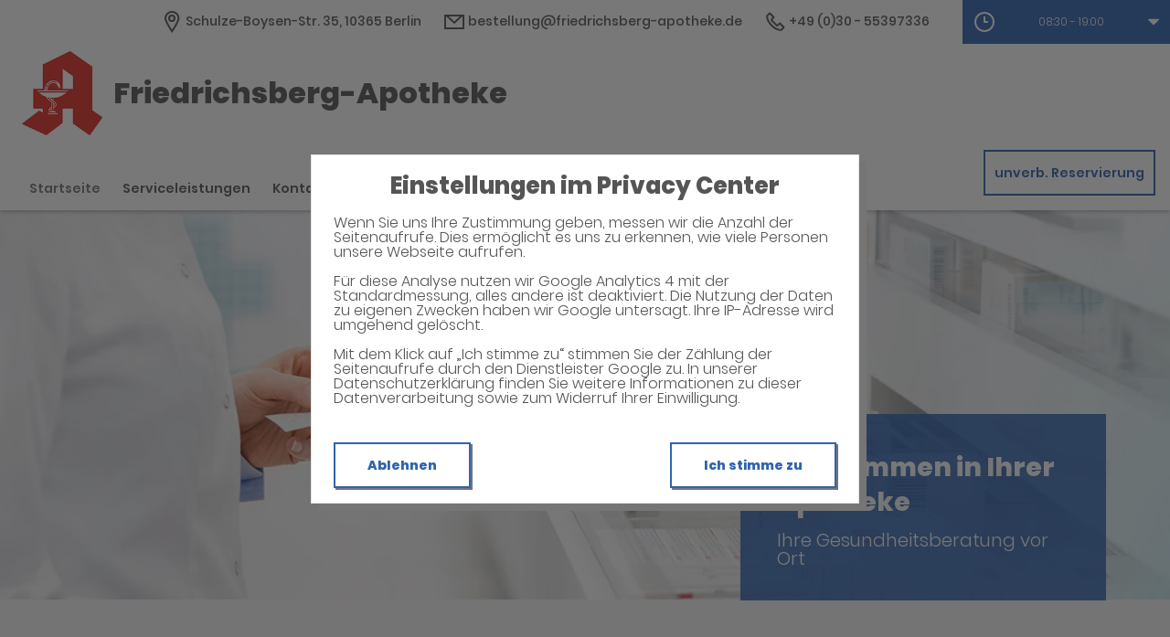

--- FILE ---
content_type: text/html;charset=UTF-8
request_url: https://www.friedrichsberg-apotheke-app.de/
body_size: 9044
content:
<!DOCTYPE html>
<html lang="de">
<head>
    <meta name="viewport" content="width=device-width, initial-scale=1"/>
    <meta name="format-detection" content="telephone=no"/>
    <meta name="description" content="Ihre Friedrichsberg-Apotheke. Adresse: Schulze-Boysen-Str. 35, 10365 Berlin.
Tel.: 030 55397336">
    <link rel="icon" type="image/x-icon" href="/assets/images/fav.ico" /><link rel="shortcut icon" type="image/x-icon" href="/assets/images/fav.ico" />
    <link rel="apple-touch-icon" href="/assets/images/touch-icon-iphone.png">
    <link rel="apple-touch-icon" sizes="152x152" href="/assets/images/touch-icon-ipad.png">
    <link rel="apple-touch-icon" sizes="180x180" href="/assets/images/touch-icon-iphone-retina.png">
    <link rel="apple-touch-icon" sizes="167x167" href="/assets/images/touch-icon-ipad-retina.png">

    <script title="globals">
        var cdnToken = "xaf2dc8d1v";
        var cloudimageUrlWithTokenAndAlias = "https://xaf2dc8d1v.cloudimg.io/v7/_agp_/";
        var imgUrlBase = "https://image.wub-service.de";
        var logo = "/resources/images/orig/cockpit/defaults/website/logo.png";
        var pharmacyName = "Friedrichsberg-Apotheke";
        var hidePharmacyName = false;
        var hasServices = true;
        var hasOffers = false;
        var webShopLink = "";
        var hasAbout = false;
        var topArticles = [
            {
                id: "907109",
                imageUrl: "https://cdn.apotheken-umschau.de/v7/_auirp_/imgs/04/1/0/7/5/1/6/9/tok_27a7f7121ef8dc138eb7ae78e100792f/w197_h105_x750_y422_8a5f9b78e94f9439.jpeg",
                title: "Veränderte Hoden: Was Männer über Hodenkrebs wissen müssen",
                url: "https://www.apotheken-umschau.de/krankheiten-symptome/krebs/hodenkrebs-der-krebs-der-jungen-maenner-907109.html"
            },
            {
                id: "1464551",
                imageUrl: "https://cdn.apotheken-umschau.de/v7/_auirp_/imgs/04/1/5/6/9/0/3/0/1/tok_dd0bd75883eff78ada3ebc1ba1e3836f/w197_h105_x750_y422_ecc85933076e9869.jpeg",
                title: "Wie Sie die eigenen Gefühle verstehen und akzeptieren lernen",
                url: "https://www.apotheken-umschau.de/gesund-bleiben/psyche/gefuehle-verstehen-warum-viele-nicht-wissen-wie-es-ihnen-geht-1464551.html"
            },
            {
                id: "718033",
                imageUrl: "https://cdn.apotheken-umschau.de/v7/_auirp_/imgs/04/2/5/1/9/7/tok_72aeb4e43eb3613f26677086daf54f2e/w197_h105_x750_y422_dd9f47f9e9288b69.jpeg",
                title: "Wie das Kuschelhormon Oxytocin Körper und Psyche beeinflusst",
                url: "https://www.apotheken-umschau.de/mein-koerper/hormone/oxytocin-mehr-als-ein-kuschelhormon-718033.html"
            },
            {
                id: "1352065",
                imageUrl: "https://cdn.apotheken-umschau.de/v7/_auirp_/imgs/04/1/3/4/9/3/0/1/7/tok_69f44b67adaf0bdc53c0bdbb473a8394/w197_h105_x750_y422_3a9b5406e9bc0f18.jpeg",
                title: "Diabetes Typ 1? Kein Grund, auf Schulsport zu verzichten!",
                url: "https://www.apotheken-umschau.de/krankheiten-symptome/diabetes/bewegung/typ-1-diabetes-bei-kindern-was-beim-schulsport-wichtig-ist-1352065.html"
            },
        ];
        var phone = "55397336";
        var areaCode = "030";
        var email = "bestellung@friedrichsberg-apotheke.de";
        var hasChatId = false;
        var hasFdA = false;
        var currentPage = "homepage";
    </script>

    <script nomodule src="/ie-gate.js"></script>

    <link rel="stylesheet" href="/vendor/wub-browser-detector/wub_browser_detector.min.css">
    <script src="/vendor/wub-browser-detector/wub_browser_detector.min.js" async defer></script>

    <title>Friedrichsberg-Apotheke</title>

<link href="/vendors.css" rel="stylesheet">
<link href="/bundle.css" rel="stylesheet"><script type="application/ld+json">
{
    "@context": "https://schema.org",
    "@type": "Pharmacy",
    "logo": "https://www.friedrichsberg-apotheke-app.de/resources/images/orig/cockpit/defaults/website/logo.png",
    "image": "https://www.friedrichsberg-apotheke-app.de/resources/images/orig/cockpit/defaults/website/logo.png",
    "name": "Friedrichsberg-Apotheke",
    "telephone": "030-55397336",
    "faxNumber": "030-55397338",
    "email": "bestellung@friedrichsberg-apotheke.de",
    "openingHoursSpecification": [
        {
            "@type": "OpeningHoursSpecification",
            "dayOfWeek": [
                "Monday"
            ],
            "opens": "08:30",
            "closes": "19:00"
        }
    ,
        {
            "@type": "OpeningHoursSpecification",
            "dayOfWeek": [
                "Tuesday"
            ],
            "opens": "08:30",
            "closes": "19:00"
        }
    ,
        {
            "@type": "OpeningHoursSpecification",
            "dayOfWeek": [
                "Wednesday"
            ],
            "opens": "08:30",
            "closes": "19:00"
        }
    ,
        {
            "@type": "OpeningHoursSpecification",
            "dayOfWeek": [
                "Thursday"
            ],
            "opens": "08:30",
            "closes": "19:00"
        }
    ,
        {
            "@type": "OpeningHoursSpecification",
            "dayOfWeek": [
                "Friday"
            ],
            "opens": "08:30",
            "closes": "19:00"
        }
    ,
        {
            "@type": "OpeningHoursSpecification",
            "dayOfWeek": [
                "Saturday"
            ],
            "opens": "08:30",
            "closes": "13:00"
        }
    ,
        {
            "@type": "OpeningHoursSpecification",
            "dayOfWeek": [
                "Sunday"
            ],
            "opens": "00:00",
            "closes": "00:00"
        }
    
    ],
    "address": {
        "@type": "PostalAddress",
        "streetAddress": "Schulze-Boysen-Str. 35",
        "addressLocality": "Berlin",
        "postalCode": "10365",
        "addressRegion": "Berlin",
        "addressCountry": "DE"
    },
        "geo": {
            "@type": "GeoCoordinates",
            "latitude": 52.50829,
            "longitude": 13.48009
        },
    "url": "https://www.friedrichsberg-apotheke-app.de"


}
</script>



    <style>
        .app-links__title,
        .article-teaser__item-title,
        .article-teaser__title,
        .content-header__title,
        .heading1,
        .health-news-teaser__item-title,
        .health-news-teaser__title,
        .home__magazine--title,
        .home__promotion__title,
        .home__services-title,
        .home__swiper-offers-title,
        .iframe-image__title,
        .info-box__title,
        .logo__title,
        .modal-overlay__content__heading1,
        .offer-item__heading,
        .offer-item-swiper__heading,
        .opening-hours__header-title,
        .opening-image__title,
        .promotion__title,
        .service-item-home__title,
        .service-item__title,
        .services__headline,
        .services__title,
        .swiper-magazine__name,
        .swiper-magazine-middle__name {
            font-family: Poppins !important;
            font-weight: 900 !important;
        }
.custom-color-header-background {
    background-color: #FFFFFF!important;
}

.custom-color-b {
    color: #2F63AF!important;
    fill: #2F63AF!important;
}
.custom-color-b::before {
    color: #2F63AF!important;
}
.swiper-pagination-bullet-active,
.custom-background-color-b {
    background-color: #2F63AF!important;
}
.custom-border-color-b {
    border-color: #2F63AF!important;
}

.custom-color-c {
    background-color: #F5F5F5!important;
}
.custom-background-color-c {
    background-color: #F5F5F5!important;
}

.custom-color-d {
    background-color: #4F4A4A!important;
}

.custom-color-e {
    color: #FFFFFF!important;
    fill: #FFFFFF!important;
}

.custom-color-f {
    color: #555555!important;
    fill: #555555!important;
}
.custom-color-f::before {
    color: #555555!important;
}
.custom-color-f svg {
    fill: #555555!important;
}

.custom-color-g,
.possibly-edited a {
    color: #2F63AF!important;
    fill: #2F63AF!important;
}
.custom-color-g::before {
    color: #2F63AF!important;
}
.custom-background-color-g,
.content-header__title::after {
    background-color: #2F63AF!important;
}
.custom-border-color-g {
    border-color: #2F63AF!important;
}
.custom-border-bottom-color-g {
    border-bottom-color: #2F63AF!important;
}

.custom-color-h {
    color: #FFFFFF!important;
    fill: #FFFFFF!important;
}
.custom-color-h::before {
    color: #FFFFFF!important;
}
.custom-background-color-h {
    background-color: #FFFFFF!important;
}
.custom-border-color-h {
    border-color: #FFFFFF!important;
}
    </style>
</head>
<body class="full-theme infoboxes-hidden">
    <noscript><div class="no-script-container"><h2>Sie haben kein Javascript aktiviert. Bitte aktivieren Sie Javascript und laden Sie die Seite neu.</h2></div></noscript>


    <div id="app" v-cloak class="custom-color-c">
        <header>
    <neo-consent-management id="consent-manager"></neo-consent-management>

<neo-header class="infoboxes-hidden">
<template slot-scope="header">
    <div class="header__meta-nav-container iframe-meta-navi" v-show="!false">
        <div class='header__meta-navi'>
            <neo-meta-navi>
<ul class="meta-navi__list">
    <li class="meta-navi__item">
        <a class="meta-navi__link custom-color-f" href="/Kontakt" aria-label="Apothekenadresse" aria-description="Führt zum Kontaktformular">
            <neo-icon name="location" class="meta-navi__icon custom-color-b"></neo-icon>
            <span>Schulze-Boysen-Str. 35, 10365 Berlin</span>
        </a>
    </li>
        <li class="meta-navi__item">
            <a class="meta-navi__link custom-color-f" href="/Kontakt" aria-label="E-Mail-Adresse" aria-description="Führt zum Kontaktformular">
                <neo-icon name="mail" class="meta-navi__icon custom-color-b"></neo-icon>
                bestellung@friedrichsberg-apotheke.de</a></li>
        <li class="meta-navi__item">
            <a class="meta-navi__link custom-color-f"
               href="tel:030-55397336" aria-label="Telefonnummer">
                <neo-icon name="phone" class="meta-navi__icon custom-color-b"></neo-icon>
                {{ '030' | wrapFirstNumber }} 55397336</a>
        </li>
</ul>            </neo-meta-navi>
        </div>

        <div class='header__opening-hours'>
            <neo-opening-hours :enable-body-scroll="true">
<template slot-scope="openingHours">
        <div 
        v-if="openingHours.isSimple"
        class="opening-hours__header"
        @click="openingHours.onOpeningHoursClick()"
        @keydown.enter="openingHours.onOpeningHoursClick()"
        tabindex="0"
        role="button"
        :aria-label="openingHours.showOpeningHours ? 'Öffnungszeiten ausblenden' : 'Öffnungszeiten anzeigen'"
        :aria-expanded="openingHours.showOpeningHours ? 'true' : 'false'"
        aria-controls="opening-hours__overlay-wrapper"
        >        
        <div v-if="openingHours.isOpen" class="opening-hours__header-title">Jetzt geöffnet</div>
        <div v-else class="opening-hours__header-title">Jetzt geschlossen</div>
        <div class="opening-hours__today">
                <span class="opening-hours__today-item">08:30 - 19:00</span>
        </div>
        <neo-icon name="ic_arrow down" class="opening-hours__icon-toggle custom-color-g" :class="{isOpen: openingHours.showOpeningHours}"></neo-icon>
    </div>
    <div 
        v-else
        class="opening-hours__header custom-background-color-b"
        @click="openingHours.onOpeningHoursClick()"
        @keydown.enter="openingHours.onOpeningHoursClick()"
        tabindex="0"
        role="button"
        :aria-label="openingHours.showOpeningHours ? 'Öffnungszeiten ausblenden' : 'Öffnungszeiten anzeigen'"
        :aria-expanded="openingHours.showOpeningHours ? 'true' : 'false'"
        aria-controls="opening-hours__overlay-wrapper"
        >   
        <neo-icon name="clock" class="opening-hours__icon-time"></neo-icon>
        <div class="opening-hours__today">
                <span>08:30 - 19:00</span><br/>
        </div>
        <neo-icon name="chevron" class="opening-hours__icon-toggle" :class="{isOpen: openingHours.showOpeningHours}"></neo-icon>
    </div>


    <transition
        enter-active-class="animated fadeIn"
        leave-active-class="animated fadeOut">
        <div class="opening-hours__animation-wrapper" v-if="openingHours.showOpeningHours">
            <div id="opening-hours__overlay-wrapper" class="opening-hours__overlay custom-border-color-b">
                <span class="opening-hours__fillet custom-background-color-b"></span>
                <div class="opening-hours__overlay-inner custom-border-color-g">
                    <h4 v-if="!openingHours.isSimple" class="opening-hours__title">Öffnungszeiten der aktuellen Woche</h4>
                        <div class="opening-hours__list">
                                <div class="opening-hours__day">Montag</div>
                                <div class="opening-hours__hours">
                                        <span class="opening-hours__hours-item">08:30 - 19:00</span><br/>
                                </div>
                                <div class="opening-hours__day">Dienstag</div>
                                <div class="opening-hours__hours">
                                        <span class="opening-hours__hours-item">08:30 - 19:00</span><br/>
                                </div>
                                <div class="opening-hours__day">Mittwoch</div>
                                <div class="opening-hours__hours">
                                        <span class="opening-hours__hours-item">08:30 - 19:00</span><br/>
                                </div>
                                <div class="opening-hours__day">Donnerstag</div>
                                <div class="opening-hours__hours">
                                        <span class="opening-hours__hours-item">08:30 - 19:00</span><br/>
                                </div>
                                <div class="opening-hours__day">Freitag</div>
                                <div class="opening-hours__hours">
                                        <span class="opening-hours__hours-item">08:30 - 19:00</span><br/>
                                </div>
                                <div class="opening-hours__day">Samstag</div>
                                <div class="opening-hours__hours">
                                        <span class="opening-hours__hours-item">08:30 - 13:00</span><br/>
                                </div>
                                <div class="opening-hours__day">Sonntag</div>
                                <div class="opening-hours__hours">
                                        <span class="opening-hours__hours-item">Geschlossen</span><br/>
                                </div>
                        </div>
                </div>
            </div>
        </div>
    </transition>
</template>            </neo-opening-hours>
        </div>
    </div>

    <div
        class="header__mobile-nav-wrapper burger-menu"
        @click="header.onShowMainNaviButtonClick()"
    >
        <neo-icon name="burger-menu" class="header__main-navi-toggle-button custom-color-b"></neo-icon>
    </div>


<div class="header__logo">
    <neo-logo>
        <template slot-scope="logo">
            <a href="/" class="logo__link">
                <div
                    :style="logo.imageContainerWidth"
                    class="logo__image iframe-logo__image"
                >
                    <img
                        class=""
                        src="/resources/images/orig/cockpit/defaults/website/logo.png"
                        alt="Logo: Friedrichsberg-Apotheke - Zur Startseite"
                        title="Friedrichsberg-Apotheke"
                        @load="logo.updateLogoCalc"
                    />
                </div>
                    <div class="logo__title iframe-logo__title custom-color-f">
                        <div class="logo__title-wrapper">
                            Friedrichsberg-Apotheke
                        </div>
                    </div>
            </a>
        </template>
    </neo-logo>
</div>
<nav class="header__main-navi">
    <neo-main-navi>
        <template slot-scope="mainNavi">
            <ul class="main-navi__list">
                <li class="main-navi__item">
                    <a
                        href="/"
                        class="main-navi__link main-navi__link--active custom-color-f"
                    >Startseite</a>
                </li>
                    <li class="main-navi__item">
                        <a
                            href="/Serviceleistungen"
                            class="main-navi__link  custom-color-f"
                        >Serviceleistungen</a>
                    </li>
                <li class="main-navi__item">
                    <a
                        href="/Kontakt"
                        class="custom-color-f main-navi__link "
                    >Kontakt</a>
                </li>
                <li class="main-navi__item" id="guidebook">
                    <div
                        class="main-navi__link custom-color-f"
                        @click="mainNavi.onGuidebookItemClick()"
                        @keydown="mainNavi.filterKeyAndExecute(event,mainNavi.onGuidebookItemClick)"
                        :class="{'main-navi__link--active main-navi__link--open': mainNavi.showGuidebookSubmenu}"
                        tabindex="0"
                        role="button"
                        :aria-label="mainNavi.showGuidebookSubmenu ? 'Ratgeber ausblenden' : 'Ratgeber anzeigen'"
                        :aria-expanded="mainNavi.showGuidebookSubmenu ? 'true' : 'false'"
                        aria-controls="guidebookSubmenu"
                    >
                        Ratgeber
                        <neo-icon
                            name="chevron"
                            :class="['main-navi__toggle-icon', { isOpen: mainNavi.showGuidebookSubmenu }]"
                        ></neo-icon>
                    </div>
                    <transition
                        enter-active-class="animated fadeIn"
                        leave-active-class="animated fadeOut"
                    >
                        <div id="guidebookSubmenu"
                            v-if="mainNavi.showGuidebookSubmenu"
                            class="main-navi__animation-wrapper"
                        >
                            <span class="main-navi__item-fillet custom-background-color-b"></span>
                            <div class="main-navi__second-level custom-border-color-b">
                                <neo-navi-teaser>
    <p class="navi-teaser__intro">Hier finden Sie interessante Artikel zu folgenden Themen auf dem
        Portal der Apotheken Umschau</p>
        <!-- Top Artikel ID: 907109 -->
        <div class="navi-teaser__item">
            <div class="navi-teaser__left">
                <img class="navi-teaser__image" ci-src="https://cdn.apotheken-umschau.de/v7/_auirp_/imgs/04/1/0/7/5/1/6/9/tok_27a7f7121ef8dc138eb7ae78e100792f/w197_h105_x750_y422_8a5f9b78e94f9439.jpeg">
            </div>
            <div class="navi-teaser__right">
                <h4 class="navi-teaser__title">Veränderte Hoden: Was Männer über Hodenkrebs wissen müssen</h4>
                <a href="https://www.apotheken-umschau.de/krankheiten-symptome/krebs/hodenkrebs-der-krebs-der-jungen-maenner-907109.html" class="navi-teaser__link custom-color-b" target="_blank" rel="noopener nofollow">mehr lesen</a>
            </div>
        </div>
        <!-- Top Artikel ID: 1464551 -->
        <div class="navi-teaser__item">
            <div class="navi-teaser__left">
                <img class="navi-teaser__image" ci-src="https://cdn.apotheken-umschau.de/v7/_auirp_/imgs/04/1/5/6/9/0/3/0/1/tok_dd0bd75883eff78ada3ebc1ba1e3836f/w197_h105_x750_y422_ecc85933076e9869.jpeg">
            </div>
            <div class="navi-teaser__right">
                <h4 class="navi-teaser__title">Wie Sie die eigenen Gefühle verstehen und akzeptieren lernen</h4>
                <a href="https://www.apotheken-umschau.de/gesund-bleiben/psyche/gefuehle-verstehen-warum-viele-nicht-wissen-wie-es-ihnen-geht-1464551.html" class="navi-teaser__link custom-color-b" target="_blank" rel="noopener nofollow">mehr lesen</a>
            </div>
        </div>
        <!-- Top Artikel ID: 718033 -->
        <div class="navi-teaser__item">
            <div class="navi-teaser__left">
                <img class="navi-teaser__image" ci-src="https://cdn.apotheken-umschau.de/v7/_auirp_/imgs/04/2/5/1/9/7/tok_72aeb4e43eb3613f26677086daf54f2e/w197_h105_x750_y422_dd9f47f9e9288b69.jpeg">
            </div>
            <div class="navi-teaser__right">
                <h4 class="navi-teaser__title">Wie das Kuschelhormon Oxytocin Körper und Psyche beeinflusst</h4>
                <a href="https://www.apotheken-umschau.de/mein-koerper/hormone/oxytocin-mehr-als-ein-kuschelhormon-718033.html" class="navi-teaser__link custom-color-b" target="_blank" rel="noopener nofollow">mehr lesen</a>
            </div>
        </div>
        <!-- Top Artikel ID: 1352065 -->
        <div class="navi-teaser__item">
            <div class="navi-teaser__left">
                <img class="navi-teaser__image" ci-src="https://cdn.apotheken-umschau.de/v7/_auirp_/imgs/04/1/3/4/9/3/0/1/7/tok_69f44b67adaf0bdc53c0bdbb473a8394/w197_h105_x750_y422_3a9b5406e9bc0f18.jpeg">
            </div>
            <div class="navi-teaser__right">
                <h4 class="navi-teaser__title">Diabetes Typ 1? Kein Grund, auf Schulsport zu verzichten!</h4>
                <a href="https://www.apotheken-umschau.de/krankheiten-symptome/diabetes/bewegung/typ-1-diabetes-bei-kindern-was-beim-schulsport-wichtig-ist-1352065.html" class="navi-teaser__link custom-color-b" target="_blank" rel="noopener nofollow">mehr lesen</a>
            </div>
        </div>
                                </neo-navi-teaser>
                                <ul class="main-navi__list main-navi__list--second-level">
                                    <li class="main-navi__item">
                                        <a
                                            class="main-navi__link"
                                            target="_blank"
                                            rel="nofollow noopener noreferrer"
                                            href="https://www.apotheken-umschau.de/krankheiten-symptome/"
                                        >Krankheiten &amp; Symptome</a>
                                    </li>
                                    <li class="main-navi__item">
                                        <a
                                            class="main-navi__link"
                                            target="_blank"
                                            rel="nofollow noopener noreferrer"
                                            href="https://www.apotheken-umschau.de/medikamente/"
                                        >Medikamente</a>
                                    </li>
                                    <li class="main-navi__item">
                                        <a
                                            class="main-navi__link"
                                            target="_blank"
                                            rel="nofollow noopener noreferrer"
                                            href="https://www.apotheken-umschau.de/therapie/"
                                        >Therapie</a>
                                    </li>
                                    <li class="main-navi__item">
                                        <a
                                            class="main-navi__link"
                                            target="_blank"
                                            rel="nofollow noopener noreferrer"
                                            href="https://www.apotheken-umschau.de/diagnose/"
                                        >Diagnose</a>
                                    </li>									
                                    <li class="main-navi__item">
                                        <a
                                                class="main-navi__link"
                                                target="_blank"
                                                rel="nofollow noopener noreferrer"
                                                href="https://www.apotheken-umschau.de/familie/"
                                        >Familie</a>
                                    </li>
                                    <li class="main-navi__item">
                                        <a
                                            class="main-navi__link"
                                            target="_blank"
                                            rel="nofollow noopener noreferrer"
                                            href="https://www.apotheken-umschau.de/pflege/"
                                        >Pflege</a>
                                    </li>
                                    <li class="main-navi__item">
                                        <a
                                            class="main-navi__link"
                                            target="_blank"
                                            rel="nofollow noopener noreferrer"
                                            href="https://www.apotheken-umschau.de/mein-koerper/"
                                        >Mein K&ouml;rper</a>
                                    </li>									
                                    <li class="main-navi__item">
                                        <a
                                            class="main-navi__link"
                                            target="_blank"
                                            rel="nofollow noopener noreferrer"
                                            href="https://www.apotheken-umschau.de/gesund-bleiben/"
                                        >Gesund bleiben</a>
                                    </li>
                                    <li class="main-navi__item">
                                        <a
                                            class="main-navi__link"
                                            target="_blank"
                                            rel="nofollow noopener noreferrer"
                                            href="https://www.apotheken-umschau.de/e-health/"
                                        >Gesundheit digital</a>
                                    </li>
                                </ul>
                            </div>
                        </div>
                    </transition>
                </li>
                <li class="main-navi__item main-navi__item--pharmacy-search" id="pharmacy-search">
                    <div
                        class="main-navi__link custom-color-f"
                        @click="mainNavi.onPharmacySearchItemClick()"
                        @keydown="mainNavi.filterKeyAndExecute(event,mainNavi.onPharmacySearchItemClick)"
                        tabindex="0"
                        role="button"
                        :aria-label="mainNavi.showPharmacySearchSubmenu ? 'Notdienst ausblenden' : 'Notdienst anzeigen'"
                        :aria-expanded="mainNavi.showPharmacySearchSubmenu ? 'true' : 'false'"
                        aria-controls="pharmacySearchSubmenu"
                    >
                        Notdienst
                        <neo-icon
                            name="chevron"
                            :class="['main-navi__toggle-icon', {isOpen: mainNavi.showPharmacySearchSubmenu}]"
                        ></neo-icon>
                    </div>
                    <transition
                        enter-active-class="animated fadeIn"
                        leave-active-class="animated fadeOut"
                    >
                        <div id="pharmacySearchSubmenu"
                            v-if="mainNavi.showPharmacySearchSubmenu"
                            class="main-navi__animation-wrapper"
                        >
                            <span class="main-navi__item-fillet custom-background-color-b"></span>
                            <neo-pharmacy-search>
<div class="pharmacy-search__overlay custom-border-color-b">
    <h4 class="pharmacy-search__title">Notdienst</h4>
    <p class="pharmacy-search__text">Notdienst-Apotheken in Ihrer Nähe</p>

    <neo-pharmacy-search-form></neo-pharmacy-search-form>

</div>
                            </neo-pharmacy-search>
                        </div>
                    </transition>
                </li>
            </ul>
        </template>
    </neo-main-navi>
</nav>
        <div class="header__reservation-button">
            <a
                href="/unverbindliche-Reservierung"
                class="reservation-button custom-color-b custom-border-color-b"
                aria-label="unverbindliche Reservierung"
            >
                unverb. Reservierung
            </a>
        </div>

    <transition
        enter-active-class="animated fadeInLeft"
        leave-active-class="animated fadeOutLeft"
    >
        <neo-mobile-nav
            v-if="header.showMainNavi"
            :toggle-visibility="header.onCloseMainNaviButtonClick"
        ></neo-mobile-nav>
    </transition>
</template>
</neo-header>        </header>

        <main>
            <div class="main">
                <neo-home>

<neo-swiper-home>
    <template slot-scope="swiperHome">
        <div class="swiper-container swiper-home__container">
            <div class="swiper-wrapper swiper-home__wrapper">
                            <div class="swiper-slide">
                    <img
                        class="opening-image__image swiper-slide-1-image iframe-image__image"
                        ci-ratio="3.00"
                        ci-src="/resources/images/orig/cockpit/defaults/website/opening-image-3-1.jpg"
                    />
                </div>
            </div>

            <div class="swiper-home__box iframe-image__box" :class="{'swiper-home__box--overlayed': swiperHome.isImageRatio16To9}" v-show="true">
                <div class="swiper-home__box--inner-wrapper">
                    <div class="swiper-home__box--inner custom-background-color-b">
                        <h1 class="swiper-home__title iframe-image__title">Willkommen in Ihrer Apotheke</h1>
                        <p class="swiper-home__text iframe-image__text">Ihre Gesundheitsberatung vor Ort</p>
                    </div>
                </div>
            </div>
        </div>
    </template>
</neo-swiper-home>
<div class="home__content--info-boxes">

<section class="info-box iframe-info-box" v-show="false">
    <div class="info-box__item">
        <div class="info-box__icon icon-ic_adresse custom-color-b"></div>
        <div class="info-box__title">Adresse</div>
        <div class="info-box__text">
            <a href="/Kontakt" class="info-box__link custom-color-g">
                Schulze-Boysen-Str. 35
                <br class="info-box__text-break">
                10365 Berlin
            </a>
        </div>
    <div class="info-box__dash d1 custom-background-color-b"></div>
    </div>
    <div class="info-box__item isOnTop">
            <div class="info-box__icon icon-ic_reservierung custom-color-b"></div>
            <div class="info-box__title">Reservierung</div>
            <div class="info-box__text">
                <a href="/unverbindliche-Reservierung" class="info-box__link custom-color-g">
                    <span class="hide-on-small">
                        Unverbindliche
                        <br class="info-box__text-break">
                    </span>
                    Arzneimittel Reservierung
                </a>
            </div>
    <div class="info-box__dash d2 custom-background-color-b"></div>
    </div>
    <div class="info-box__item">
        <div class="info-box__icon icon-ic_kontakt custom-color-b"></div>
        <div class="info-box__title">Kontakt</div>
        <div class="info-box__text">
            <a href="tel:030-55397336" class="info-box__link custom-color-g">
                {{ '030' | wrapFirstNumber }} 55397336 <br>
            </a>
            <a href="/Kontakt" class="info-box__link custom-color-g">
                bestellung@friedrichsberg-apotheke.de
            </a>
        </div>
        <div class="info-box__dash d3 custom-background-color-b"></div>
    </div>
    <div class="info-box__item isLast">
        <div class="info-box__icon icon-ic_oeffnungszeiten custom-color-b"></div>
        <div class="info-box__title">Öffnungszeiten</div>
        <div class="info-box__hours onMedium">
            <neo-opening-hours
                :display-is-open="true"
                opening='08:30 - 19:00|'
                modifier="simple"
                >
<template slot-scope="openingHours">
        <div 
        v-if="openingHours.isSimple"
        class="opening-hours__header"
        @click="openingHours.onOpeningHoursClick()"
        @keydown.enter="openingHours.onOpeningHoursClick()"
        tabindex="0"
        role="button"
        :aria-label="openingHours.showOpeningHours ? 'Öffnungszeiten ausblenden' : 'Öffnungszeiten anzeigen'"
        :aria-expanded="openingHours.showOpeningHours ? 'true' : 'false'"
        aria-controls="opening-hours__overlay-wrapper"
        >        
        <div v-if="openingHours.isOpen" class="opening-hours__header-title">Jetzt geöffnet</div>
        <div v-else class="opening-hours__header-title">Jetzt geschlossen</div>
        <div class="opening-hours__today">
                <span class="opening-hours__today-item">08:30 - 19:00</span>
        </div>
        <neo-icon name="ic_arrow down" class="opening-hours__icon-toggle custom-color-g" :class="{isOpen: openingHours.showOpeningHours}"></neo-icon>
    </div>
    <div 
        v-else
        class="opening-hours__header custom-background-color-b"
        @click="openingHours.onOpeningHoursClick()"
        @keydown.enter="openingHours.onOpeningHoursClick()"
        tabindex="0"
        role="button"
        :aria-label="openingHours.showOpeningHours ? 'Öffnungszeiten ausblenden' : 'Öffnungszeiten anzeigen'"
        :aria-expanded="openingHours.showOpeningHours ? 'true' : 'false'"
        aria-controls="opening-hours__overlay-wrapper"
        >   
        <neo-icon name="clock" class="opening-hours__icon-time"></neo-icon>
        <div class="opening-hours__today">
                <span>08:30 - 19:00</span><br/>
        </div>
        <neo-icon name="chevron" class="opening-hours__icon-toggle" :class="{isOpen: openingHours.showOpeningHours}"></neo-icon>
    </div>


    <transition
        enter-active-class="animated fadeIn"
        leave-active-class="animated fadeOut">
        <div class="opening-hours__animation-wrapper" v-if="openingHours.showOpeningHours">
            <div id="opening-hours__overlay-wrapper" class="opening-hours__overlay custom-border-color-b">
                <span class="opening-hours__fillet custom-background-color-b"></span>
                <div class="opening-hours__overlay-inner custom-border-color-g">
                    <h4 v-if="!openingHours.isSimple" class="opening-hours__title">Öffnungszeiten der aktuellen Woche</h4>
                        <div class="opening-hours__list">
                                <div class="opening-hours__day">Montag</div>
                                <div class="opening-hours__hours">
                                        <span class="opening-hours__hours-item">08:30 - 19:00</span><br/>
                                </div>
                                <div class="opening-hours__day">Dienstag</div>
                                <div class="opening-hours__hours">
                                        <span class="opening-hours__hours-item">08:30 - 19:00</span><br/>
                                </div>
                                <div class="opening-hours__day">Mittwoch</div>
                                <div class="opening-hours__hours">
                                        <span class="opening-hours__hours-item">08:30 - 19:00</span><br/>
                                </div>
                                <div class="opening-hours__day">Donnerstag</div>
                                <div class="opening-hours__hours">
                                        <span class="opening-hours__hours-item">08:30 - 19:00</span><br/>
                                </div>
                                <div class="opening-hours__day">Freitag</div>
                                <div class="opening-hours__hours">
                                        <span class="opening-hours__hours-item">08:30 - 19:00</span><br/>
                                </div>
                                <div class="opening-hours__day">Samstag</div>
                                <div class="opening-hours__hours">
                                        <span class="opening-hours__hours-item">08:30 - 13:00</span><br/>
                                </div>
                                <div class="opening-hours__day">Sonntag</div>
                                <div class="opening-hours__hours">
                                        <span class="opening-hours__hours-item">Geschlossen</span><br/>
                                </div>
                        </div>
                </div>
            </div>
        </div>
    </transition>
</template>            </neo-opening-hours>
        </div>
        <div class="info-box__dash d4 custom-background-color-b"></div>
    </div>
    <div class="info-box__hours onSmall">
        <neo-opening-hours
            :display-is-open="true"
            opening='08:30 - 19:00|'
            modifier="simple"
            >
<template slot-scope="openingHours">
        <div 
        v-if="openingHours.isSimple"
        class="opening-hours__header"
        @click="openingHours.onOpeningHoursClick()"
        @keydown.enter="openingHours.onOpeningHoursClick()"
        tabindex="0"
        role="button"
        :aria-label="openingHours.showOpeningHours ? 'Öffnungszeiten ausblenden' : 'Öffnungszeiten anzeigen'"
        :aria-expanded="openingHours.showOpeningHours ? 'true' : 'false'"
        aria-controls="opening-hours__overlay-wrapper"
        >        
        <div v-if="openingHours.isOpen" class="opening-hours__header-title">Jetzt geöffnet</div>
        <div v-else class="opening-hours__header-title">Jetzt geschlossen</div>
        <div class="opening-hours__today">
                <span class="opening-hours__today-item">08:30 - 19:00</span>
        </div>
        <neo-icon name="ic_arrow down" class="opening-hours__icon-toggle custom-color-g" :class="{isOpen: openingHours.showOpeningHours}"></neo-icon>
    </div>
    <div 
        v-else
        class="opening-hours__header custom-background-color-b"
        @click="openingHours.onOpeningHoursClick()"
        @keydown.enter="openingHours.onOpeningHoursClick()"
        tabindex="0"
        role="button"
        :aria-label="openingHours.showOpeningHours ? 'Öffnungszeiten ausblenden' : 'Öffnungszeiten anzeigen'"
        :aria-expanded="openingHours.showOpeningHours ? 'true' : 'false'"
        aria-controls="opening-hours__overlay-wrapper"
        >   
        <neo-icon name="clock" class="opening-hours__icon-time"></neo-icon>
        <div class="opening-hours__today">
                <span>08:30 - 19:00</span><br/>
        </div>
        <neo-icon name="chevron" class="opening-hours__icon-toggle" :class="{isOpen: openingHours.showOpeningHours}"></neo-icon>
    </div>


    <transition
        enter-active-class="animated fadeIn"
        leave-active-class="animated fadeOut">
        <div class="opening-hours__animation-wrapper" v-if="openingHours.showOpeningHours">
            <div id="opening-hours__overlay-wrapper" class="opening-hours__overlay custom-border-color-b">
                <span class="opening-hours__fillet custom-background-color-b"></span>
                <div class="opening-hours__overlay-inner custom-border-color-g">
                    <h4 v-if="!openingHours.isSimple" class="opening-hours__title">Öffnungszeiten der aktuellen Woche</h4>
                        <div class="opening-hours__list">
                                <div class="opening-hours__day">Montag</div>
                                <div class="opening-hours__hours">
                                        <span class="opening-hours__hours-item">08:30 - 19:00</span><br/>
                                </div>
                                <div class="opening-hours__day">Dienstag</div>
                                <div class="opening-hours__hours">
                                        <span class="opening-hours__hours-item">08:30 - 19:00</span><br/>
                                </div>
                                <div class="opening-hours__day">Mittwoch</div>
                                <div class="opening-hours__hours">
                                        <span class="opening-hours__hours-item">08:30 - 19:00</span><br/>
                                </div>
                                <div class="opening-hours__day">Donnerstag</div>
                                <div class="opening-hours__hours">
                                        <span class="opening-hours__hours-item">08:30 - 19:00</span><br/>
                                </div>
                                <div class="opening-hours__day">Freitag</div>
                                <div class="opening-hours__hours">
                                        <span class="opening-hours__hours-item">08:30 - 19:00</span><br/>
                                </div>
                                <div class="opening-hours__day">Samstag</div>
                                <div class="opening-hours__hours">
                                        <span class="opening-hours__hours-item">08:30 - 13:00</span><br/>
                                </div>
                                <div class="opening-hours__day">Sonntag</div>
                                <div class="opening-hours__hours">
                                        <span class="opening-hours__hours-item">Geschlossen</span><br/>
                                </div>
                        </div>
                </div>
            </div>
        </div>
    </transition>
</template>        </neo-opening-hours>
    </div>
</section></div>

<div class="home__content">
    <neo-preorder-widget>
<template>
<a href="/unverbindliche-Reservierung">
    <div class="preorder-widget__container">
        <h4 class="preorder-widget__title">Unverbindliche Reservierung</h4>
        <p class="preorder-widget__text">Reservieren Sie jetzt Ihre Medikamente</p>
    </div>
</a>
</template>    </neo-preorder-widget>
        <neo-pharmacy-search-teaser :search-query-mobile="true">
<template slot-scope="pharmacySearchTeaser">
    <div
        v-if="pharmacySearchTeaser.showHeader"
        @click="pharmacySearchTeaser.onTeaserClick()"
        class="pharmacy-search-teaser__header"
    >
        <span class="pharmacy-search-teaser__icon-toggle" :class="{isOpen: pharmacySearchTeaser.showPharmacySearchForm}"></span>
        <h4 class="pharmacy-search-teaser__title">Notdienst</h4>
        <p class="pharmacy-search-teaser__text">Notdienst-Apotheken in Ihrer Nähe</p>
    </div>

    <div
        v-if="pharmacySearchTeaser.showPharmacySearchForm"
        class="pharmacy-search-teaser__body"
    >
        <transition
            enter-active-class="animated fadeIn"
            leave-active-class="animated fadeOut"
        >
            <neo-pharmacy-search-form></neo-pharmacy-search-form>
        </transition>
    </div>
</template>
        </neo-pharmacy-search-teaser>

    <div class="iframe-block-slot">
    </div>

    <div class="iframe-block-slot">
    </div>

    <div class="iframe-block-slot">
<div class="iframe-block__health-news">
<a href="https://www.apotheken-umschau.de/medikamente/wechselwirkungscheck/" rel="nofollow noopener" target="_blank" class="home__banner">
    <neo-responsive-image 
        :is-responsive="true"
        :cdn-image="false"
        class-list="home__banner-image"
        mobile-src="../../assets/images/banner/banner1_mob.jpg"
        desktop-src="../../assets/images/banner/banner1.jpg"
    ></neo-responsive-image>
</a>
    <div class="home__articles-teaser">
        <neo-article-teaser>
<h2 class="article-teaser__title custom-color-f">
    Gesundheitsnews
</h2>
<div class="article-teaser__items">
            <div class="article-teaser__item">
            <!-- Article Teaser -->
            <!-- id: 1464513 -->
            <div class="article-teaser__image-outer">
                <neo-responsive-image
                    :is-responsive="true"
                    class-list="article-teaser__image"
                    default-src="https://cdn.apotheken-umschau.de/v7/_auirp_/imgs/04/1/5/6/9/0/1/7/5/tok_211b98d152b0c59b2fed7f8512f23d19/w754_h424_x1135_y638_1171088253-istock-Delmaine-Donson-5c4506d8ab74784a.jpg"
                    mobile-src="https://cdn.apotheken-umschau.de/v7/_auirp_/imgs/04/1/5/6/9/0/1/7/5/tok_211b98d152b0c59b2fed7f8512f23d19/w754_h424_x1135_y638_1171088253-istock-Delmaine-Donson-5c4506d8ab74784a.jpg"
                    desktop-src="https://cdn.apotheken-umschau.de/v7/_auirp_/imgs/04/1/5/6/9/0/1/7/5/tok_64c7eb1c63be5dce22f51a1c76d8032b/w1140_h380_x1135_y638_1171088253-istock-Delmaine-Donson-5c4506d8ab74784a.jpg"
                ></neo-responsive-image>
            </div>
            <div class="article-teaser__content">
                <div class="article-teaser__content-inner">
                    <h3 class="article-teaser__item-title">
                        Einbeinstand
                    </h3>
                    <a
                        class="article-teaser__link custom-color-b"
                        rel="nofollow"
                        href="/Gesundheitsnews/Einbeinstand-1464513.html"
                    >
                        Mehr lesen
                    </a>
                </div>
            </div>
        </div>
        <div class="article-teaser__item">
            <!-- Article Teaser -->
            <!-- id: 1464175 -->
            <div class="article-teaser__image-outer">
                <neo-responsive-image
                    :is-responsive="false"
                    class-list="article-teaser__image"
                    default-src="https://cdn.apotheken-umschau.de/v7/_auirp_/imgs/04/1/5/6/8/9/2/5/3/tok_234143347022d396e22f6356de85ac5d/w754_h424_x1250_y703_Juendliche-iStock-520917643-a2ceea332f0dd599.jpg"
                    mobile-src="https://cdn.apotheken-umschau.de/v7/_auirp_/imgs/04/1/5/6/8/9/2/5/3/tok_234143347022d396e22f6356de85ac5d/w754_h424_x1250_y703_Juendliche-iStock-520917643-a2ceea332f0dd599.jpg"
                    desktop-src="https://cdn.apotheken-umschau.de/v7/_auirp_/imgs/04/1/5/6/8/9/2/5/3/tok_8a79635cf05870d1eaa57ba97a686213/w1140_h380_x1250_y703_Juendliche-iStock-520917643-a2ceea332f0dd599.jpg"
                ></neo-responsive-image>
            </div>
            <div class="article-teaser__content">
                <div class="article-teaser__content-inner">
                    <h3 class="article-teaser__item-title">
                        Gar nicht mal so fit
                    </h3>
                    <a
                        class="article-teaser__link custom-color-b"
                        rel="nofollow"
                        href="/Gesundheitsnews/Gar-nicht-mal-so-fit-1464175.html"
                    >
                        Mehr lesen
                    </a>
                </div>
            </div>
        </div>
        <div class="article-teaser__item">
            <!-- Article Teaser -->
            <!-- id: 1463757 -->
            <div class="article-teaser__image-outer">
                <neo-responsive-image
                    :is-responsive="false"
                    class-list="article-teaser__image"
                    default-src="https://cdn.apotheken-umschau.de/v7/_auirp_/imgs/04/1/5/6/8/8/1/9/3/tok_f9e45f46a7cc171f6341417bdeca246c/w754_h424_x1250_y703_1297255638_istock_SouthAgency-5c77607c85b89379.jpg"
                    mobile-src="https://cdn.apotheken-umschau.de/v7/_auirp_/imgs/04/1/5/6/8/8/1/9/3/tok_f9e45f46a7cc171f6341417bdeca246c/w754_h424_x1250_y703_1297255638_istock_SouthAgency-5c77607c85b89379.jpg"
                    desktop-src="https://cdn.apotheken-umschau.de/v7/_auirp_/imgs/04/1/5/6/8/8/1/9/3/tok_c2e04b6ef0aa5d5e6e20dc761119b302/w1140_h380_x1250_y703_1297255638_istock_SouthAgency-5c77607c85b89379.jpg"
                ></neo-responsive-image>
            </div>
            <div class="article-teaser__content">
                <div class="article-teaser__content-inner">
                    <h3 class="article-teaser__item-title">
                        Krank und nichts zu essen daheim?
                    </h3>
                    <a
                        class="article-teaser__link custom-color-b"
                        rel="nofollow"
                        href="/Gesundheitsnews/Krank-und-nichts-zu-essen-daheim--1463757.html"
                    >
                        Mehr lesen
                    </a>
                </div>
            </div>
        </div>
</div>        </neo-article-teaser>
    </div>

<a href="https://www.apotheken-umschau.de/newsletter/pflege-und-geld" rel="nofollow noopener" target="_blank" class="home__banner">
    <neo-responsive-image 
        :is-responsive="true"
        :cdn-image="false"
        class-list="home__banner-image"
        mobile-src="../../assets/images/banner/banner2_mob.png"
        desktop-src="../../assets/images/banner/banner2.png"
    ></neo-responsive-image>
</a></div>    </div>
</div>

<div class="home__content iframe-block-slot">
    <div class="iframe-block__services home__content--services">
        <div class="home__services">
            <h1 class="home__services-title">Unsere Serviceleistungen</h1>
                <neo-swiper-services>
<template slot-scope="swiperServices">
    <div class="swiper-services__container swiper-container">
        <div class="swiper-services__wrapper swiper-wrapper">
                            <div class="home__services-item swiper-slide">
                    <neo-service-item-home>
<template slot-scope="serviceItemHome">

    <neo-icon name="focal-points" class="service-item-home__icon custom-color-b"></neo-icon>
    <div class="service-item-home__title">Schwerpunkte</div>
    <div class="service-item-home__line"></div>

    <ul class="service-item-home__list">
                <li class="service-item-home__item">Diabetes-Schwerpunktapotheke</li>
                <li class="service-item-home__item">Pari Service Apotheke</li>
                <li class="service-item-home__item">Reiseapotheke</li>
    </ul>
 
</template>                       </neo-service-item-home>
                </div>
                <div class="home__services-item swiper-slide">
                    <neo-service-item-home>
<template slot-scope="serviceItemHome">

    <neo-icon name="consultation" class="service-item-home__icon custom-color-b"></neo-icon>
    <div class="service-item-home__title">Beratung & Information</div>
    <div class="service-item-home__line"></div>

    <ul class="service-item-home__list">
                <li class="service-item-home__item">Schüssler Salze</li>
                <li class="service-item-home__item">Arzneimittelfragen</li>
                <li class="service-item-home__item">Senioren</li>
    </ul>
 
</template>                       </neo-service-item-home>
                </div>
                <div class="home__services-item swiper-slide">
                    <neo-service-item-home>
<template slot-scope="serviceItemHome">

    <neo-icon name="care" class="service-item-home__icon custom-color-b"></neo-icon>
    <div class="service-item-home__title">Hilfsmittel & Krankenpflege</div>
    <div class="service-item-home__line"></div>

    <ul class="service-item-home__list">
                <li class="service-item-home__item">Infrarotlampen</li>
                <li class="service-item-home__item">Babywaagen</li>
                <li class="service-item-home__item">Inhalationsgeräte</li>
    </ul>
 
</template>                       </neo-service-item-home>
                </div>
                <div class="home__services-item swiper-slide">
                    <neo-service-item-home>
<template slot-scope="serviceItemHome">

    <neo-icon name="borrow" class="service-item-home__icon custom-color-b"></neo-icon>
    <div class="service-item-home__title">Verleih bzw. Vermietung</div>
    <div class="service-item-home__line"></div>

    <ul class="service-item-home__list">
                <li class="service-item-home__item">Babywaagen</li>
                <li class="service-item-home__item">Blutdruckmessgeräte</li>
                <li class="service-item-home__item">Elektrische Milchpumpen</li>
    </ul>
 
</template>                       </neo-service-item-home>
                </div>
                <div class="home__services-item swiper-slide">
                    <neo-service-item-home>
<template slot-scope="serviceItemHome">

    <neo-icon name="checking" class="service-item-home__icon custom-color-b"></neo-icon>
    <div class="service-item-home__title">Überprüfungen</div>
    <div class="service-item-home__line"></div>

    <ul class="service-item-home__list">
                <li class="service-item-home__item">Blutzuckermessgeräte</li>
                <li class="service-item-home__item">Erste Hilfe Schrank (Firmen)</li>
                <li class="service-item-home__item">Hausapotheke</li>
    </ul>
 
</template>                       </neo-service-item-home>
                </div>
                <div class="home__services-item swiper-slide">
                    <neo-service-item-home>
<template slot-scope="serviceItemHome">

    <neo-icon name="services" class="service-item-home__icon custom-color-b"></neo-icon>
    <div class="service-item-home__title">Service & Dienste</div>
    <div class="service-item-home__line"></div>

    <ul class="service-item-home__list">
                <li class="service-item-home__item">Aktionswochen</li>
                <li class="service-item-home__item">Zusätzliches Bonusprogramm</li>
                <li class="service-item-home__item">KFZ-und Betriebsverbandkästen / Neufüllung nach DIN</li>
    </ul>
 
</template>                       </neo-service-item-home>
                </div>
                <div class="home__services-item swiper-slide">
                    <neo-service-item-home>
<template slot-scope="serviceItemHome">

    <neo-icon name="test" class="service-item-home__icon custom-color-b"></neo-icon>
    <div class="service-item-home__title">Tests, Messungen & Analysen</div>
    <div class="service-item-home__line"></div>

    <ul class="service-item-home__list">
                <li class="service-item-home__item">Blutdruck</li>
                <li class="service-item-home__item">Körpergewicht</li>
                <li class="service-item-home__item">Kostenloser Interaktionscheck</li>
    </ul>
 
</template>                       </neo-service-item-home>
                </div>
                <div class="home__services-item swiper-slide">
                    <neo-service-item-home>
<template slot-scope="serviceItemHome">

    <neo-icon name="blood-analysis" class="service-item-home__icon custom-color-b"></neo-icon>
    <div class="service-item-home__title">Blutuntersuchungen</div>
    <div class="service-item-home__line"></div>

    <ul class="service-item-home__list">
                <li class="service-item-home__item">Blutfettwerte</li>
                <li class="service-item-home__item">Blutzucker</li>
                <li class="service-item-home__item">Gesamtcholesterin</li>
    </ul>
 
</template>                       </neo-service-item-home>
                </div>
                <div class="home__services-item swiper-slide">
                    <neo-service-item-home>
<template slot-scope="serviceItemHome">

    <neo-icon name="naturopathy" class="service-item-home__icon custom-color-b"></neo-icon>
    <div class="service-item-home__title">Naturheilverfahren</div>
    <div class="service-item-home__line"></div>

    <ul class="service-item-home__list">
                <li class="service-item-home__item">Biochemie nach Schüssler</li>
    </ul>
 
</template>                       </neo-service-item-home>
                </div>
                <div class="home__services-item swiper-slide">
                    <neo-service-item-home>
<template slot-scope="serviceItemHome">

    <neo-icon name="production" class="service-item-home__icon custom-color-b"></neo-icon>
    <div class="service-item-home__title">Eigenherstellungen</div>
    <div class="service-item-home__line"></div>

    <ul class="service-item-home__list">
                <li class="service-item-home__item">Rezepturen</li>
                <li class="service-item-home__item">Salben</li>
                <li class="service-item-home__item">Teemischungen</li>
    </ul>
 
</template>                       </neo-service-item-home>
                </div>
                <div class="home__services-item swiper-slide">
                    <neo-service-item-home>
<template slot-scope="serviceItemHome">

    <neo-icon name="cosmetic" class="service-item-home__icon custom-color-b"></neo-icon>
    <div class="service-item-home__title">Pflege & Kosmetik</div>
    <div class="service-item-home__line"></div>

    <ul class="service-item-home__list">
                <li class="service-item-home__item">Efasit</li>
                <li class="service-item-home__item">Allgäuer Latschenkiefer</li>
                <li class="service-item-home__item">Eubos</li>
    </ul>
 
</template>                       </neo-service-item-home>
                </div>
                <div class="home__services-item swiper-slide">
                    <neo-service-item-home>
<template slot-scope="serviceItemHome">

    <neo-icon name="language" class="service-item-home__icon custom-color-b"></neo-icon>
    <div class="service-item-home__title">Sprachen</div>
    <div class="service-item-home__line"></div>

    <ul class="service-item-home__list">
                <li class="service-item-home__item">Deutsch</li>
                <li class="service-item-home__item">Englisch</li>
                <li class="service-item-home__item">Serbisch</li>
    </ul>
 
</template>                       </neo-service-item-home>
                </div>
        </div>
    </div>
</template>                </neo-swiper-services>
        </div>
        <div class="home__services--button">
            <a
                href="/Serviceleistungen"
                class="button button--invert custom-color-b custom-border-color-b"
            >
                Alle Leistungen
            </a>
        </div>
    </div>
</div>

<div class="home__content home__content--app-links">
<neo-app-links>

        <picture class="app-links__icon">
            <source type="image/webp" srcset="/assets/images/avo_app_icon.png.webp">
            <img src="/assets/images/avo_app_icon.png" alt="">
        </picture>

    <div class="app-links__inner">
        <h2 class="app-links__title">Jetzt auch per App</h2>
        <p class="app-links__text">Medikamente mit dem Handy unverbindlich reservieren, Notdienstapotheken finden, Wechselwirkungen checken: Unsere App bringt den Service Ihrer Apotheke aufs Handy – kostenlos</p>

                <a class="app-links__link" target="_blank" rel="noopener noreferrer nofollow" href="https://itunes.apple.com/de/app/apotheke-vor-ort-ihre-stamm/id419603842?mt=8">
                    <picture class="app-links__link-icon">
                        <source type="image/webp" srcset="../../assets/images/apple_store_icon.webp">
                        <img src="../../assets/images/apple_store_icon.png" alt="">
                    </picture>
                </a>
                <a class="app-links__link" target="_blank" rel="noopener noreferrer nofollow" href="https://play.google.com/store/apps/details?id=de.wortundbildverlag.mobil.apotheke">
                    <picture class="app-links__link-icon">
                        <source type="image/webp" srcset="../../assets/images/google_store_icon.webp">
                        <img src="../../assets/images/google_store_icon.png" alt="">
                    </picture>
                </a>
    </div>
</neo-app-links></div>

    <div class="home__content home__content--magazine custom-color-d">
        <!-- print-magazines: start -->
        <h2 class="home__magazine--title custom-color-e">Unsere Gesundheits-Magazine</h2>
        <div class="home__magazine--linebreak custom-background-color-b"></div>
        <p class="home__magazine--text custom-color-e">Immer zum 1. bzw. 15 neu in unserer Apotheke</p>
        <neo-magazine>
<template slot-scope="magazine">
    <neo-swiper-magazine>
        <template slot-scope="swiperMagazine">
    <div class="swiper-container swiper-magazine__container" @click="swiperMagazine.preview">
        <div class="swiper-wrapper swiper-magazine__wrapper">
                            <div class="swiper-slide swiper-magazine__slide" data-preview-id="magazinePreviewdr">
                    <div class="swiper-magazine__image-container">
                        <img 
                            class="swiper-magazine__image" 
                            alt=""
                            :ci-src="swiperMagazine.dr">
                    </div>
                    <div class="swiper-magazine__name custom-color-e">
                        Diabetes Ratgeber
                    </div>
                    <div class="swiper-magazine__link custom-color-b">
                        Vorschau
                    </div>
                </div>
                <div class="swiper-slide swiper-magazine__slide" data-preview-id="magazinePreviewmed">
                    <div class="swiper-magazine__image-container">
                        <img 
                            class="swiper-magazine__image" 
                            alt=""
                            :ci-src="swiperMagazine.med">
                    </div>
                    <div class="swiper-magazine__name custom-color-e">
                        medizini
                    </div>
                    <div class="swiper-magazine__link custom-color-b">
                        Vorschau
                    </div>
                </div>
                <div class="swiper-slide swiper-magazine__slide" data-preview-id="magazinePreviewsr">
                    <div class="swiper-magazine__image-container">
                        <img 
                            class="swiper-magazine__image" 
                            alt=""
                            :ci-src="swiperMagazine.sr">
                    </div>
                    <div class="swiper-magazine__name custom-color-e">
                        Senioren Ratgeber
                    </div>
                    <div class="swiper-magazine__link custom-color-b">
                        Vorschau
                    </div>
                </div>
                <div class="swiper-slide swiper-magazine__slide" data-preview-id="magazinePreviewau">
                    <div class="swiper-magazine__image-container">
                        <img 
                            class="swiper-magazine__image" 
                            alt=""
                            :ci-src="swiperMagazine.au">
                    </div>
                    <div class="swiper-magazine__name custom-color-e">
                        Apotheken Umschau
                    </div>
                    <div class="swiper-magazine__link custom-color-b">
                        Vorschau
                    </div>
                </div>
                <div class="swiper-slide swiper-magazine__slide" data-preview-id="magazinePreviewbuf">
                    <div class="swiper-magazine__image-container">
                        <img 
                            class="swiper-magazine__image" 
                            alt=""
                            :ci-src="swiperMagazine.buf">
                    </div>
                    <div class="swiper-magazine__name custom-color-e">
                        ELTERN
                    </div>
                    <div class="swiper-magazine__link custom-color-b">
                        Vorschau
                    </div>
                </div>
        </div>
    </div>
</template>    </neo-swiper-magazine>
</template>        </neo-magazine>
        <!-- print-magazines: end -->
    </div>
                </neo-home>
            </div>

            <div id="magazinePreviewWrapper" style="transform: none !important">
                    <div id="magazinePreviewdr" class="HeftvorschauContainer w185 isHiddenMagazine" data-heft="dr"></div>
                    <div id="magazinePreviewmed" class="HeftvorschauContainer w185 isHiddenMagazine" data-heft="med"></div>
                    <div id="magazinePreviewsr" class="HeftvorschauContainer w185 isHiddenMagazine" data-heft="sr"></div>
                    <div id="magazinePreviewau" class="HeftvorschauContainer w185 isHiddenMagazine" data-heft="au"></div>
                    <div id="magazinePreviewbuf" class="HeftvorschauContainer w185 isHiddenMagazine" data-heft="buf"></div>
            </div>
        </main>

        <footer>
<neo-short-buttons></neo-short-buttons>
<!-- footer: start -->
<neo-footer>
    <div class="footer custom-color-d">
        <div class="footer__link-container">
            <ul class="footer__list footer__list--text">
                <li class="footer__item">
                    <a href="/Datenschutz" class="footer__link custom-color-e">Datenschutz</a>
                </li>
                <li class="footer__item">
                    <a href="/Impressum" class="footer__link custom-color-e">Impressum</a>
                </li>
                <li class="footer__item">
                    <a href="/Barrierefreiheit" class="footer__link custom-color-e">Barrierefreiheit</a>
                </li>
                <li class="footer__item">
                    <a id="consent-manager" class="footer__link custom-color-e" tabindex="0" role="button">Privacy Center</a>
                </li>
                <li class="footer__item">
                    <a id="consent-delete" class="footer__link custom-color-e" tabindex="1" role="button">Zustimmung widerrufen</a>
                </li>
            </ul>
        </div>
        <div class="footer__link-container" itemscope itemtype="https://schema.org/Organization">
            <link itemprop="url" href="https://www.friedrichsberg-apotheke-app.de">
            <ul class="footer__list">
            </ul>
        </div>
    </div>
</neo-footer>
<!-- footer: end -->        </footer>
    </div>

<script src="/bundle.js"></script>
<script src="/vendors.js"></script></body>
</html>